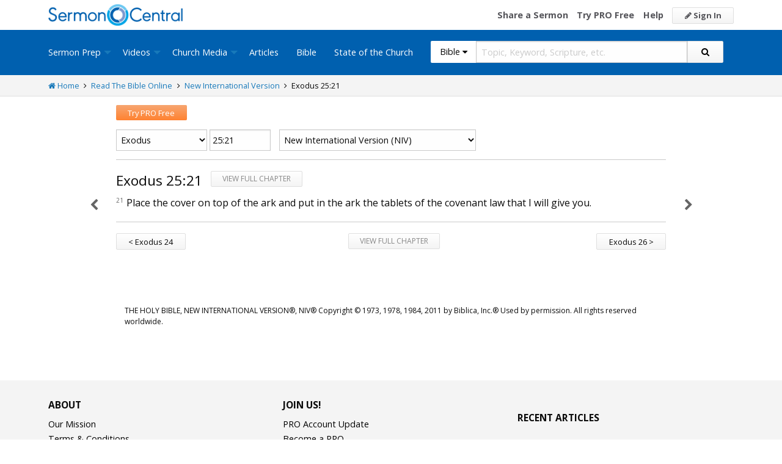

--- FILE ---
content_type: text/javascript
request_url: https://cdp.customer.io/v1/projects/ed24708b9d399c258b50/settings
body_size: 129
content:
{"integrations":{"Customer.io Data Pipelines":{"addBundledMetadata":false,"apiHost":"cdp.customer.io/v1","apiKey":"ed24708b9d399c258b50","protocol":"https"},"Customer.io In-App Plugin":{"siteId":"c7baf2a5c8a7e2fbd137"}},"metrics":{"sampleRate":0},"remotePlugins":null}